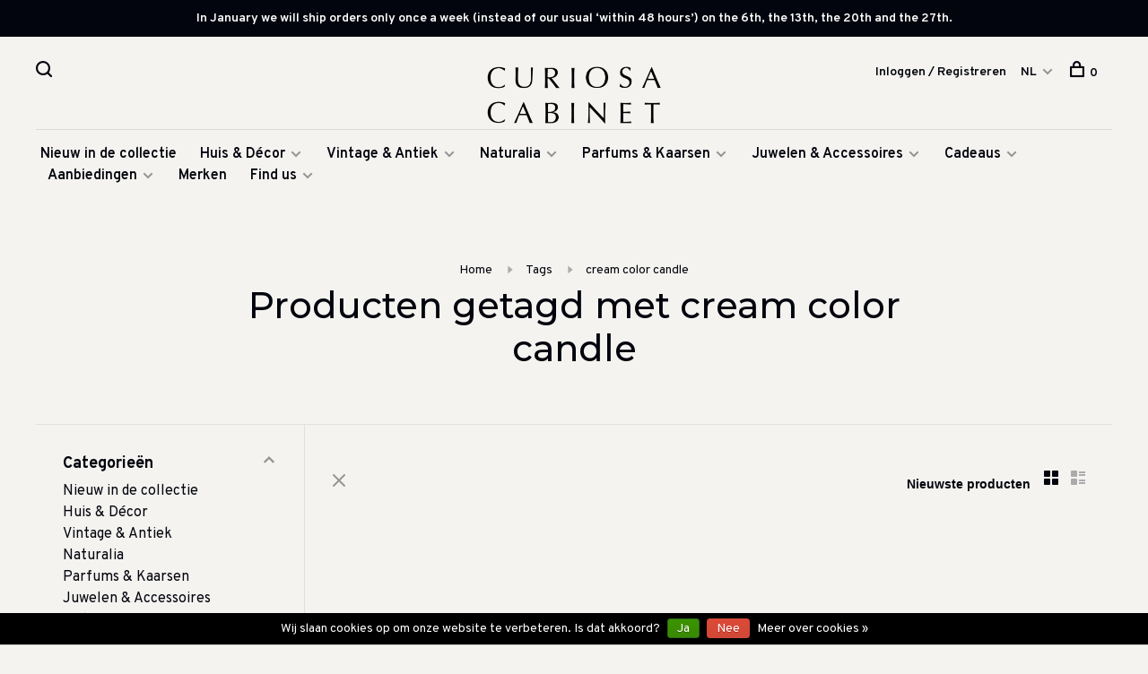

--- FILE ---
content_type: text/html;charset=utf-8
request_url: https://www.curiosacabinet.com/nl/tags/cream-color-candle/
body_size: 11514
content:
<!DOCTYPE html>
<html lang="nl">
  <head>
    
        
    <meta charset="utf-8"/>
<!-- [START] 'blocks/head.rain' -->
<!--

  (c) 2008-2026 Lightspeed Netherlands B.V.
  http://www.lightspeedhq.com
  Generated: 02-02-2026 @ 20:46:24

-->
<link rel="canonical" href="https://www.curiosacabinet.com/nl/tags/cream-color-candle/"/>
<link rel="alternate" href="https://www.curiosacabinet.com/nl/index.rss" type="application/rss+xml" title="Nieuwe producten"/>
<link href="https://cdn.webshopapp.com/assets/cookielaw.css?2025-02-20" rel="stylesheet" type="text/css"/>
<meta name="robots" content="noodp,noydir"/>
<meta name="google-site-verification" content="6qzMR3-n5NPYcqRt2MrVCMrqNeOSoJin0qrTAfEuDwo"/>
<meta name="google-site-verification" content="3a94f710e524bcec8688e8084a7c0483"/>
<meta name="google-site-verification" content="&lt;meta name=&quot;facebook-domain-verification&quot; content=&quot;2xksty7ibqpc83em4lyra960bfuqxi&quot; /&gt;"/>
<meta name="google-site-verification" content="&lt;meta name=&quot;p:domain_verify&quot; content=&quot;9b14402f4bb713603fc0ffb393ef5654&quot;/&gt;"/>
<meta property="og:url" content="https://www.curiosacabinet.com/nl/tags/cream-color-candle/?source=facebook"/>
<meta property="og:site_name" content="Curiosa Cabinet"/>
<meta property="og:title" content="cream color candle"/>
<meta property="og:description" content="Een eclectische collectie vintage, antiek, kunst, geuren en handgemaakte items die de persoonlijkheid van elk interieur bepalen en dat extra vleugje originalite"/>
<script>
<!-- Facebook Pixel Code -->
<script>
!function(f,b,e,v,n,t,s)
{if(f.fbq)return;n=f.fbq=function(){n.callMethod?
n.callMethod.apply(n,arguments):n.queue.push(arguments)};
if(!f._fbq)f._fbq=n;n.push=n;n.loaded=!0;n.version='2.0';
n.queue=[];t=b.createElement(e);t.async=!0;
t.src=v;s=b.getElementsByTagName(e)[0];
s.parentNode.insertBefore(t,s)}(window,document,'script',
'https://connect.facebook.net/en_US/fbevents.js');
fbq('init', '167377018944874');
fbq('track', 'PageView');
</script>
<noscript>
<img height="1" width="1"
src="https://www.facebook.com/tr?id=167377018944874&ev=PageView
&noscript=1"/>
</noscript>
<!-- End Facebook Pixel Code -->
</script>
<script>
<meta name="p:domain_verify" content="9b14402f4bb713603fc0ffb393ef5654"/>
</script>
<script>
<meta name="facebook-domain-verification" content="2xksty7ibqpc83em4lyra960bfuqxi" />
</script>
<script>
dkim.t5w2mq.fj56.fdske.com
</script>
<script>
spf.t5w2mq.fj56.fdske.com
</script>
<script>
v=DMARC1; p=none
</script>
<!--[if lt IE 9]>
<script src="https://cdn.webshopapp.com/assets/html5shiv.js?2025-02-20"></script>
<![endif]-->
<!-- [END] 'blocks/head.rain' -->
        	<meta property="og:image" content="https://cdn.webshopapp.com/shops/280320/themes/136988/v/492197/assets/social-media-image.jpg?20210128172828">
        
        
        
        <title>cream color candle - Curiosa Cabinet</title>
    <meta name="description" content="Een eclectische collectie vintage, antiek, kunst, geuren en handgemaakte items die de persoonlijkheid van elk interieur bepalen en dat extra vleugje originalite" />
    <meta name="keywords" content="cream, color, candle, Curiosa Cabinet, vintage Amsterdam, home, Kunst, Schrijfwaren, Curiosa, Vintage, Antiek, Amsterdam, vintage designer sieraden" />
    <meta http-equiv="X-UA-Compatible" content="ie=edge">
    <meta name="viewport" content="width=device-width, initial-scale=1.0">
    <meta name="apple-mobile-web-app-capable" content="yes">
    <meta name="apple-mobile-web-app-status-bar-style" content="black">
    <meta name="viewport" content="width=device-width, initial-scale=1, maximum-scale=1, user-scalable=0"/>

    <link rel="shortcut icon" href="https://cdn.webshopapp.com/shops/280320/themes/136988/v/497065/assets/favicon.ico?20210130103813" type="image/x-icon" />
    
      	<link rel="preconnect" href="https://fonts.googleapis.com">
		<link rel="preconnect" href="https://fonts.gstatic.com" crossorigin>
  	    <link href='//fonts.googleapis.com/css?family=Overpass:400,400i,300,500,600,700,700i,800,900|Montserrat:400,400i,300,500,600,700,700i,800,900' rel='stylesheet' type='text/css'>
    
    <link rel="stylesheet" href="https://cdn.webshopapp.com/assets/gui-2-0.css?2025-02-20" />
    <link rel="stylesheet" href="https://cdn.webshopapp.com/assets/gui-responsive-2-0.css?2025-02-20" /> 
    <link rel="stylesheet" href="https://cdn.webshopapp.com/shops/280320/themes/136988/assets/style.css?2026011208301820201219182952">
    <link rel="stylesheet" href="https://cdn.webshopapp.com/shops/280320/themes/136988/assets/settings.css?2026011208301820201219182952" />
    
    <script src="//ajax.googleapis.com/ajax/libs/jquery/3.0.0/jquery.min.js"></script>
    <script>
      	if( !window.jQuery ) document.write('<script src="https://cdn.webshopapp.com/shops/280320/themes/136988/assets/jquery-3.0.0.min.js?2026011208301820201219182952"><\/script>');
    </script>
    <script src="//cdn.jsdelivr.net/npm/js-cookie@2/src/js.cookie.min.js"></script>
    
    <script src="https://cdn.webshopapp.com/assets/gui.js?2025-02-20"></script>
    <script src="https://cdn.webshopapp.com/assets/gui-responsive-2-0.js?2025-02-20"></script>
    <script src="https://cdn.webshopapp.com/shops/280320/themes/136988/assets/scripts-min.js?2026011208301820201219182952"></script>
    
        
        
        
  </head>
  <body class="page-cream-color-candle">
    
        
    <div class="page-content">
      
                                      	      	              	      	      	            
      <script>
      var product_image_size = '660x880x1',
          product_image_thumb = '132x176x1',
          product_in_stock_label = 'Op voorraad',
          product_backorder_label = 'In backorder',
      		product_out_of_stock_label = 'Niet op voorraad',
          product_multiple_variant_label = 'View all product options',
          show_variant_picker = 1,
          display_variants_on_product_card = 1,
          display_variant_picker_on = 'all',
          show_newsletter_promo_popup = 0,
          newsletter_promo_delay = '10000',
          newsletter_promo_hide_until = '7',
      		currency_format = '€',
          number_format = '0,0.00',
      		shop_url = 'https://www.curiosacabinet.com/nl/',
          shop_id = '280320',
        	readmore = 'Lees meer',
          search_url = "https://www.curiosacabinet.com/nl/search/",
          search_empty = 'Geen producten gevonden',
          custom_label = 'New, Restocked, OnlineExclusive',          view_all_results = 'Bekijk alle resultaten';
    	</script>
			
      
	<div class="top-bar">In January we will ship orders only once a week (instead of our usual ‘within 48 hours’) on the 6th, the 13th, the 20th and the 27th.</div>

<div class="mobile-nav-overlay"></div>

<header class="site-header site-header-lg mega-menu-header menu-bottom-layout menu-bottom-layout-center">
  
    <nav class="secondary-nav nav-style secondary-nav-left">
    

    <div class="search-header secondary-style">
      <form action="https://www.curiosacabinet.com/nl/search/" method="get" id="searchForm" class="ajax-enabled">
        <input type="text" name="q" autocomplete="off" value="" placeholder="Zoek naar artikel">
        <a href="#" class="search-close">Sluiten</a>
        <div class="search-results"></div>
      </form>
    </div>
    
    <ul>
      <li class="search-trigger-item">
        <a href="#" title="Zoeken" class="search-trigger"><span class="nc-icon-mini ui-1_zoom"></span></a>
      </li>
    </ul>
    
  </nav>
    
  <a href="https://www.curiosacabinet.com/nl/" class="logo logo-lg logo-center">
          <img src="https://cdn.webshopapp.com/shops/280320/themes/136988/v/492181/assets/logo.png?20210128032720" alt="Curiosa Cabinet" class="logo-image">
    	      	<img src="https://cdn.webshopapp.com/shops/280320/themes/136988/v/492181/assets/logo-white.png?20210128032720" alt="Curiosa Cabinet" class="logo-image logo-image-white">
    	          </a>

  <nav class="main-nav nav-style">
    <ul>
      
                  	
      	                <li class="menu-item-category-9143061">
          <a href="https://www.curiosacabinet.com/nl/nieuw-in-de-collectie/">Nieuw in de collectie</a>
                            </li>
                <li class="menu-item-category-8807899 has-child">
          <a href="https://www.curiosacabinet.com/nl/huis-decor/">Huis &amp; Décor</a>
          <button class="mobile-menu-subopen"><span class="nc-icon-mini arrows-3_small-down"></span></button>                    <ul class="">
                          <li class="subsubitem has-child">
                <a class="underline-hover" href="https://www.curiosacabinet.com/nl/huis-decor/decor-accessoires/" title="Décor &amp; Accessoires">Décor &amp; Accessoires</a>
                <button class="mobile-menu-subopen"><span class="nc-icon-mini arrows-3_small-down"></span></button>                                <ul class="">
                                      <li class="subsubitem">
                      <a class="underline-hover" href="https://www.curiosacabinet.com/nl/huis-decor/decor-accessoires/display/" title="Display">Display</a>
                    </li>
                                      <li class="subsubitem">
                      <a class="underline-hover" href="https://www.curiosacabinet.com/nl/huis-decor/decor-accessoires/dozen/" title="Dozen">Dozen</a>
                    </li>
                                      <li class="subsubitem">
                      <a class="underline-hover" href="https://www.curiosacabinet.com/nl/huis-decor/decor-accessoires/spiegels/" title="Spiegels">Spiegels</a>
                    </li>
                                      <li class="subsubitem">
                      <a class="underline-hover" href="https://www.curiosacabinet.com/nl/huis-decor/decor-accessoires/potten-vazen/" title="Potten &amp; Vazen">Potten &amp; Vazen</a>
                    </li>
                                      <li class="subsubitem">
                      <a class="underline-hover" href="https://www.curiosacabinet.com/nl/huis-decor/decor-accessoires/verlichting/" title="Verlichting">Verlichting</a>
                    </li>
                                      <li class="subsubitem">
                      <a class="underline-hover" href="https://www.curiosacabinet.com/nl/huis-decor/decor-accessoires/foto-lijsten/" title="(Foto) Lijsten">(Foto) Lijsten</a>
                    </li>
                                      <li class="subsubitem">
                      <a class="underline-hover" href="https://www.curiosacabinet.com/nl/huis-decor/decor-accessoires/klein-meubulair/" title="Klein  meubulair ">Klein  meubulair </a>
                    </li>
                                      <li class="subsubitem">
                      <a class="underline-hover" href="https://www.curiosacabinet.com/nl/huis-decor/decor-accessoires/kaarsenhouders/" title="Kaarsenhouders">Kaarsenhouders</a>
                    </li>
                                  </ul>
                              </li>
                          <li class="subsubitem has-child">
                <a class="underline-hover" href="https://www.curiosacabinet.com/nl/huis-decor/kunst-objecten/" title="Kunst &amp; Objecten">Kunst &amp; Objecten</a>
                <button class="mobile-menu-subopen"><span class="nc-icon-mini arrows-3_small-down"></span></button>                                <ul class="">
                                      <li class="subsubitem">
                      <a class="underline-hover" href="https://www.curiosacabinet.com/nl/huis-decor/kunst-objecten/de-atelier-collectie/" title="De Atelier collectie">De Atelier collectie</a>
                    </li>
                                      <li class="subsubitem">
                      <a class="underline-hover" href="https://www.curiosacabinet.com/nl/huis-decor/kunst-objecten/cloisonnes/" title="Cloisonnés ">Cloisonnés </a>
                    </li>
                                      <li class="subsubitem">
                      <a class="underline-hover" href="https://www.curiosacabinet.com/nl/huis-decor/kunst-objecten/objecten/" title="Objecten">Objecten</a>
                    </li>
                                      <li class="subsubitem">
                      <a class="underline-hover" href="https://www.curiosacabinet.com/nl/huis-decor/kunst-objecten/muur-decor/" title="Muur décor ">Muur décor </a>
                    </li>
                                  </ul>
                              </li>
                          <li class="subsubitem has-child">
                <a class="underline-hover" href="https://www.curiosacabinet.com/nl/huis-decor/dineren-entertainen/" title="Dineren &amp; Entertainen">Dineren &amp; Entertainen</a>
                <button class="mobile-menu-subopen"><span class="nc-icon-mini arrows-3_small-down"></span></button>                                <ul class="">
                                      <li class="subsubitem">
                      <a class="underline-hover" href="https://www.curiosacabinet.com/nl/huis-decor/dineren-entertainen/glaswerk/" title="Glaswerk">Glaswerk</a>
                    </li>
                                      <li class="subsubitem">
                      <a class="underline-hover" href="https://www.curiosacabinet.com/nl/huis-decor/dineren-entertainen/tafelaankleding/" title="Tafelaankleding">Tafelaankleding</a>
                    </li>
                                      <li class="subsubitem">
                      <a class="underline-hover" href="https://www.curiosacabinet.com/nl/huis-decor/dineren-entertainen/tafelkleden-servetten/" title="Tafelkleden &amp; servetten">Tafelkleden &amp; servetten</a>
                    </li>
                                      <li class="subsubitem">
                      <a class="underline-hover" href="https://www.curiosacabinet.com/nl/huis-decor/dineren-entertainen/kaarsenhouders/" title="Kaarsenhouders">Kaarsenhouders</a>
                    </li>
                                      <li class="subsubitem">
                      <a class="underline-hover" href="https://www.curiosacabinet.com/nl/huis-decor/dineren-entertainen/dienbladen/" title="Dienbladen">Dienbladen</a>
                    </li>
                                      <li class="subsubitem">
                      <a class="underline-hover" href="https://www.curiosacabinet.com/nl/huis-decor/dineren-entertainen/onderzetters/" title="Onderzetters">Onderzetters</a>
                    </li>
                                  </ul>
                              </li>
                          <li class="subsubitem has-child">
                <a class="underline-hover" href="https://www.curiosacabinet.com/nl/huis-decor/badkamer/" title="Badkamer">Badkamer</a>
                <button class="mobile-menu-subopen"><span class="nc-icon-mini arrows-3_small-down"></span></button>                                <ul class="">
                                      <li class="subsubitem">
                      <a class="underline-hover" href="https://www.curiosacabinet.com/nl/huis-decor/badkamer/zeep/" title="Zeep">Zeep</a>
                    </li>
                                      <li class="subsubitem">
                      <a class="underline-hover" href="https://www.curiosacabinet.com/nl/huis-decor/badkamer/parfums/" title="Parfums">Parfums</a>
                    </li>
                                      <li class="subsubitem">
                      <a class="underline-hover" href="https://www.curiosacabinet.com/nl/huis-decor/badkamer/schaaltjes-doosjes/" title="Schaaltjes &amp;  Doosjes">Schaaltjes &amp;  Doosjes</a>
                    </li>
                                  </ul>
                              </li>
                          <li class="subsubitem has-child">
                <a class="underline-hover" href="https://www.curiosacabinet.com/nl/huis-decor/thuis-kantoor/" title="Thuis kantoor">Thuis kantoor</a>
                <button class="mobile-menu-subopen"><span class="nc-icon-mini arrows-3_small-down"></span></button>                                <ul class="">
                                      <li class="subsubitem">
                      <a class="underline-hover" href="https://www.curiosacabinet.com/nl/huis-decor/thuis-kantoor/notitieboekjes/" title="Notitieboekjes">Notitieboekjes</a>
                    </li>
                                      <li class="subsubitem">
                      <a class="underline-hover" href="https://www.curiosacabinet.com/nl/huis-decor/thuis-kantoor/pennen-potloden/" title="Pennen &amp; Potloden">Pennen &amp; Potloden</a>
                    </li>
                                      <li class="subsubitem">
                      <a class="underline-hover" href="https://www.curiosacabinet.com/nl/huis-decor/thuis-kantoor/bureau-benodigdheden/" title="Bureau benodigdheden">Bureau benodigdheden</a>
                    </li>
                                      <li class="subsubitem">
                      <a class="underline-hover" href="https://www.curiosacabinet.com/nl/huis-decor/thuis-kantoor/boekensteunen/" title="Boekensteunen">Boekensteunen</a>
                    </li>
                                      <li class="subsubitem">
                      <a class="underline-hover" href="https://www.curiosacabinet.com/nl/huis-decor/thuis-kantoor/briefpapier/" title="Briefpapier">Briefpapier</a>
                    </li>
                                      <li class="subsubitem">
                      <a class="underline-hover" href="https://www.curiosacabinet.com/nl/huis-decor/thuis-kantoor/kaarten/" title="Kaarten">Kaarten</a>
                    </li>
                                  </ul>
                              </li>
                          <li class="subsubitem has-child">
                <a class="underline-hover" href="https://www.curiosacabinet.com/nl/huis-decor/style-guide-looks/" title="Style Guide looks">Style Guide looks</a>
                <button class="mobile-menu-subopen"><span class="nc-icon-mini arrows-3_small-down"></span></button>                                <ul class="">
                                      <li class="subsubitem">
                      <a class="underline-hover" href="https://www.curiosacabinet.com/nl/huis-decor/style-guide-looks/groen-goud-en-zwart-interieur-accessoires/" title="Groen, goud en zwart interieur accessoires">Groen, goud en zwart interieur accessoires</a>
                    </li>
                                      <li class="subsubitem">
                      <a class="underline-hover" href="https://www.curiosacabinet.com/nl/huis-decor/style-guide-looks/blauw-wit-en-goud/" title="Blauw, wit en goud">Blauw, wit en goud</a>
                    </li>
                                      <li class="subsubitem">
                      <a class="underline-hover" href="https://www.curiosacabinet.com/nl/huis-decor/style-guide-looks/decoratie-in-zee-thema/" title="Decoratie in  zee thema">Decoratie in  zee thema</a>
                    </li>
                                  </ul>
                              </li>
                      </ul>
                  </li>
                <li class="menu-item-category-8718232 has-child">
          <a href="https://www.curiosacabinet.com/nl/vintage-antiek/">Vintage &amp; Antiek</a>
          <button class="mobile-menu-subopen"><span class="nc-icon-mini arrows-3_small-down"></span></button>                    <ul class="">
                          <li class="subsubitem">
                <a class="underline-hover" href="https://www.curiosacabinet.com/nl/vintage-antiek/curiosa/" title="Curiosa ">Curiosa </a>
                                              </li>
                          <li class="subsubitem">
                <a class="underline-hover" href="https://www.curiosacabinet.com/nl/vintage-antiek/spiegels/" title="Spiegels">Spiegels</a>
                                              </li>
                          <li class="subsubitem">
                <a class="underline-hover" href="https://www.curiosacabinet.com/nl/vintage-antiek/glaswerk/" title="Glaswerk">Glaswerk</a>
                                              </li>
                          <li class="subsubitem">
                <a class="underline-hover" href="https://www.curiosacabinet.com/nl/vintage-antiek/tafelaankleding/" title="Tafelaankleding">Tafelaankleding</a>
                                              </li>
                          <li class="subsubitem">
                <a class="underline-hover" href="https://www.curiosacabinet.com/nl/vintage-antiek/potten-vazen/" title="Potten &amp; Vazen">Potten &amp; Vazen</a>
                                              </li>
                          <li class="subsubitem">
                <a class="underline-hover" href="https://www.curiosacabinet.com/nl/vintage-antiek/lampen/" title="Lampen">Lampen</a>
                                              </li>
                          <li class="subsubitem">
                <a class="underline-hover" href="https://www.curiosacabinet.com/nl/vintage-antiek/juwelen/" title="Juwelen">Juwelen</a>
                                              </li>
                          <li class="subsubitem">
                <a class="underline-hover" href="https://www.curiosacabinet.com/nl/vintage-antiek/decor/" title="Décor">Décor</a>
                                              </li>
                          <li class="subsubitem">
                <a class="underline-hover" href="https://www.curiosacabinet.com/nl/vintage-antiek/klein-meubilair/" title="Klein meubilair">Klein meubilair</a>
                                              </li>
                      </ul>
                  </li>
                <li class="menu-item-category-9110079 has-child">
          <a href="https://www.curiosacabinet.com/nl/naturalia/">Naturalia </a>
          <button class="mobile-menu-subopen"><span class="nc-icon-mini arrows-3_small-down"></span></button>                    <ul class="">
                          <li class="subsubitem">
                <a class="underline-hover" href="https://www.curiosacabinet.com/nl/naturalia/uit-de-zee/" title="Uit de zee">Uit de zee</a>
                                              </li>
                          <li class="subsubitem">
                <a class="underline-hover" href="https://www.curiosacabinet.com/nl/naturalia/taxidermie/" title="Taxidermie">Taxidermie</a>
                                              </li>
                          <li class="subsubitem">
                <a class="underline-hover" href="https://www.curiosacabinet.com/nl/naturalia/edelstenen/" title="Edelstenen">Edelstenen</a>
                                              </li>
                      </ul>
                  </li>
                <li class="menu-item-category-8807884 has-child">
          <a href="https://www.curiosacabinet.com/nl/parfums-kaarsen/">Parfums &amp; Kaarsen</a>
          <button class="mobile-menu-subopen"><span class="nc-icon-mini arrows-3_small-down"></span></button>                    <ul class="">
                          <li class="subsubitem">
                <a class="underline-hover" href="https://www.curiosacabinet.com/nl/parfums-kaarsen/diffusers-sprays/" title="Diffusers &amp; Sprays">Diffusers &amp; Sprays</a>
                                              </li>
                          <li class="subsubitem">
                <a class="underline-hover" href="https://www.curiosacabinet.com/nl/parfums-kaarsen/kaarsen/" title="Kaarsen">Kaarsen</a>
                                              </li>
                          <li class="subsubitem">
                <a class="underline-hover" href="https://www.curiosacabinet.com/nl/parfums-kaarsen/kaarsen-decoraties/" title="Kaarsen decoraties">Kaarsen decoraties</a>
                                              </li>
                          <li class="subsubitem">
                <a class="underline-hover" href="https://www.curiosacabinet.com/nl/parfums-kaarsen/geurkaarsen/" title="Geurkaarsen">Geurkaarsen</a>
                                              </li>
                          <li class="subsubitem">
                <a class="underline-hover" href="https://www.curiosacabinet.com/nl/parfums-kaarsen/wierook/" title="Wierook">Wierook</a>
                                              </li>
                          <li class="subsubitem">
                <a class="underline-hover" href="https://www.curiosacabinet.com/nl/parfums-kaarsen/zeep/" title="Zeep">Zeep</a>
                                              </li>
                          <li class="subsubitem">
                <a class="underline-hover" href="https://www.curiosacabinet.com/nl/parfums-kaarsen/cremes-lotions/" title="Crémes &amp; Lotions">Crémes &amp; Lotions</a>
                                              </li>
                      </ul>
                  </li>
                <li class="menu-item-category-9110340 has-child">
          <a href="https://www.curiosacabinet.com/nl/juwelen-accessoires/">Juwelen &amp; Accessoires</a>
          <button class="mobile-menu-subopen"><span class="nc-icon-mini arrows-3_small-down"></span></button>                    <ul class="">
                          <li class="subsubitem has-child">
                <a class="underline-hover" href="https://www.curiosacabinet.com/nl/juwelen-accessoires/juwelen/" title="Juwelen">Juwelen</a>
                <button class="mobile-menu-subopen"><span class="nc-icon-mini arrows-3_small-down"></span></button>                                <ul class="">
                                      <li class="subsubitem">
                      <a class="underline-hover" href="https://www.curiosacabinet.com/nl/juwelen-accessoires/juwelen/oorbellen/" title="Oorbellen">Oorbellen</a>
                    </li>
                                      <li class="subsubitem">
                      <a class="underline-hover" href="https://www.curiosacabinet.com/nl/juwelen-accessoires/juwelen/kettingen/" title="Kettingen">Kettingen</a>
                    </li>
                                      <li class="subsubitem">
                      <a class="underline-hover" href="https://www.curiosacabinet.com/nl/juwelen-accessoires/juwelen/ringen/" title="Ringen">Ringen</a>
                    </li>
                                      <li class="subsubitem">
                      <a class="underline-hover" href="https://www.curiosacabinet.com/nl/juwelen-accessoires/juwelen/armbanden/" title="Armbanden">Armbanden</a>
                    </li>
                                      <li class="subsubitem">
                      <a class="underline-hover" href="https://www.curiosacabinet.com/nl/juwelen-accessoires/juwelen/strijkapplicaties/" title="Strijkapplicaties">Strijkapplicaties</a>
                    </li>
                                      <li class="subsubitem">
                      <a class="underline-hover" href="https://www.curiosacabinet.com/nl/juwelen-accessoires/juwelen/broches/" title="Broches">Broches</a>
                    </li>
                                  </ul>
                              </li>
                          <li class="subsubitem">
                <a class="underline-hover" href="https://www.curiosacabinet.com/nl/juwelen-accessoires/zonnebrillen/" title="Zonnebrillen">Zonnebrillen</a>
                                              </li>
                          <li class="subsubitem has-child">
                <a class="underline-hover" href="https://www.curiosacabinet.com/nl/juwelen-accessoires/opbergen-tassen/" title="Opbergen &amp; Tassen">Opbergen &amp; Tassen</a>
                <button class="mobile-menu-subopen"><span class="nc-icon-mini arrows-3_small-down"></span></button>                                <ul class="">
                                      <li class="subsubitem">
                      <a class="underline-hover" href="https://www.curiosacabinet.com/nl/juwelen-accessoires/opbergen-tassen/juwelendozen/" title="Juwelendozen">Juwelendozen</a>
                    </li>
                                      <li class="subsubitem">
                      <a class="underline-hover" href="https://www.curiosacabinet.com/nl/juwelen-accessoires/opbergen-tassen/tassen-clutches/" title="Tassen &amp; Clutches">Tassen &amp; Clutches</a>
                    </li>
                                  </ul>
                              </li>
                      </ul>
                  </li>
                <li class="menu-item-category-8807905 has-child">
          <a href="https://www.curiosacabinet.com/nl/cadeaus/">Cadeaus</a>
          <button class="mobile-menu-subopen"><span class="nc-icon-mini arrows-3_small-down"></span></button>                    <ul class="">
                          <li class="subsubitem">
                <a class="underline-hover" href="https://www.curiosacabinet.com/nl/cadeaus/cadeaus-voor-haar/" title="Cadeaus voor haar">Cadeaus voor haar</a>
                                              </li>
                          <li class="subsubitem">
                <a class="underline-hover" href="https://www.curiosacabinet.com/nl/cadeaus/cadeaus-voor-hem/" title="Cadeaus voor hem">Cadeaus voor hem</a>
                                              </li>
                          <li class="subsubitem">
                <a class="underline-hover" href="https://www.curiosacabinet.com/nl/cadeaus/huwelijks-cadeaus/" title="Huwelijks cadeaus">Huwelijks cadeaus</a>
                                              </li>
                          <li class="subsubitem">
                <a class="underline-hover" href="https://www.curiosacabinet.com/nl/cadeaus/cadeau-lijst-huwelijk-jubileum-afscheid/" title="Cadeau lijst ( huwelijk, jubileum, afscheid )">Cadeau lijst ( huwelijk, jubileum, afscheid )</a>
                                              </li>
                          <li class="subsubitem">
                <a class="underline-hover" href="https://www.curiosacabinet.com/nl/cadeaus/geschenken-voor-de-gastvrouw-heer/" title="Geschenken voor de gastvrouw/heer">Geschenken voor de gastvrouw/heer</a>
                                              </li>
                          <li class="subsubitem">
                <a class="underline-hover" href="https://www.curiosacabinet.com/nl/cadeaus/kindercadeaus/" title="Kindercadeaus">Kindercadeaus</a>
                                              </li>
                          <li class="subsubitem">
                <a class="underline-hover" href="https://www.curiosacabinet.com/nl/cadeaus/cadeaus-25-euro/" title="Cadeaus &lt; 25 Euro">Cadeaus &lt; 25 Euro</a>
                                              </li>
                          <li class="subsubitem">
                <a class="underline-hover" href="https://www.curiosacabinet.com/nl/cadeaus/cadeaus-25-100/" title="Cadeaus €25 - €100">Cadeaus €25 - €100</a>
                                              </li>
                          <li class="subsubitem">
                <a class="underline-hover" href="https://www.curiosacabinet.com/nl/cadeaus/spelletjes/" title="Spelletjes">Spelletjes</a>
                                              </li>
                          <li class="subsubitem">
                <a class="underline-hover" href="https://www.curiosacabinet.com/nl/cadeaus/kaarten/" title="Kaarten">Kaarten</a>
                                              </li>
                          <li class="subsubitem">
                <a class="underline-hover" href="https://www.curiosacabinet.com/nl/cadeaus/cadeaubonnen/" title="Cadeaubonnen">Cadeaubonnen</a>
                                              </li>
                          <li class="subsubitem">
                <a class="underline-hover" href="https://www.curiosacabinet.com/nl/cadeaus/interieur-inspiratie-lectuur/" title="Interieur &amp; Inspiratie lectuur">Interieur &amp; Inspiratie lectuur</a>
                                              </li>
                      </ul>
                  </li>
                <li class="menu-item-category-10532697 has-child">
          <a href="https://www.curiosacabinet.com/nl/aanbiedingen/">Aanbiedingen</a>
          <button class="mobile-menu-subopen"><span class="nc-icon-mini arrows-3_small-down"></span></button>                    <ul class="">
                          <li class="subsubitem">
                <a class="underline-hover" href="https://www.curiosacabinet.com/nl/aanbiedingen/vintage-aanbiedingen/" title="Vintage aanbiedingen">Vintage aanbiedingen</a>
                                              </li>
                          <li class="subsubitem">
                <a class="underline-hover" href="https://www.curiosacabinet.com/nl/aanbiedingen/laatste-items-sale/" title="Laatste items sale">Laatste items sale</a>
                                              </li>
                          <li class="subsubitem">
                <a class="underline-hover" href="https://www.curiosacabinet.com/nl/aanbiedingen/siciliaanse-oorbellen/" title="Siciliaanse oorbellen ">Siciliaanse oorbellen </a>
                                              </li>
                      </ul>
                  </li>
                      
                        
      	        <li class="brand-menu-item "><a href="https://www.curiosacabinet.com/nl/brands/">Merken</a></li>
              
                        	
      	      	        <li class="has-child locations-menu-item ">
          <a href="#">Find us</a>
          <button class="mobile-menu-subopen"><span class="nc-icon-mini arrows-3_small-down"></span></button>
          <ul class="">
            <li>
              <div class="row">
                                	                		                		<div class="col-md-3">
                                            	<a href="https://g.page/curiosa-cabinet?share" title="CURIOSA CABINET" class="header-cta-block">
                                            <img data-src="https://cdn.webshopapp.com/shops/280320/themes/136988/v/1090884/assets/header-cta-1.png?20220211174839" alt="CURIOSA CABINET" class="lazy">
                      <div>
                        <div class="location-title">CURIOSA CABINET</div>
                        <div class="location-subtitle">Lange Leidsedwarsstraat 147 Amsterdam — A three minute walk from The Rijksmuseum!</div>
                      </div>
											                      	</a>
                                                
                    </div>
                	                                	                                	                                	                                
              </div>
            </li>
          </ul>
        </li>
      	              
                                          
      
      <li class="menu-item-mobile-only m-t-30">
                <a href="#" title="Account" data-featherlight="#loginModal">Login / Register</a>
              </li>
      
            
                                                
<li class="menu-item-mobile-only menu-item-mobile-inline has-child all-caps">
  <a href="#">NL</a>
  <ul>
        <li><a href="https://www.curiosacabinet.com/nl/go/category/">NL</a></li>
        <li><a href="https://www.curiosacabinet.com/us/go/category/">EN</a></li>
      </ul>
</li>
      
    </ul>
  </nav>

  <nav class="secondary-nav nav-style">
     <div class="search-header secondary-style search-trigger-center-fix">
      <form action="https://www.curiosacabinet.com/nl/search/" method="get" id="searchForm" class="ajax-enabled">
        <input type="text" name="q" autocomplete="off" value="" placeholder="Zoek naar artikel">
        <a href="#" class="search-close">Sluiten</a>
        <div class="search-results"></div>
      </form>
    </div>
    
    <ul>
      <li class="menu-item-desktop-only menu-item-account">
                <a href="#" title="Account" data-featherlight="#loginModal">Inloggen / Registreren</a>
              </li>
      
            
                                                
<li class="menu-item-desktop-only has-child all-caps">
  <a href="#">NL</a>
  <ul>
        <li><a href="https://www.curiosacabinet.com/nl/go/category/">NL</a></li>
        <li><a href="https://www.curiosacabinet.com/us/go/category/">EN</a></li>
      </ul>
</li>
      
            
            
      <li>
        <a href="#" title="Winkelwagen" class="cart-trigger"><span class="nc-icon-mini shopping_bag-20"></span>0</a>
      </li>

      <li class="search-trigger-item search-trigger-center-fix">
        <a href="#" title="Zoeken" class="search-trigger"><span class="nc-icon-mini ui-1_zoom"></span></a>
      </li>
    </ul>
    
    <a class="burger">
      <span></span>
    </a>    
  </nav>
</header>      <div itemscope itemtype="http://schema.org/BreadcrumbList">
	<div itemprop="itemListElement" itemscope itemtype="http://schema.org/ListItem">
    <a itemprop="item" href="https://www.curiosacabinet.com/nl/"><span itemprop="name" content="Home"></span></a>
    <meta itemprop="position" content="1" />
  </div>
    	<div itemprop="itemListElement" itemscope itemtype="http://schema.org/ListItem">
      <a itemprop="item" href="https://www.curiosacabinet.com/nl/tags/"><span itemprop="name" content="Tags"></span></a>
      <meta itemprop="position" content="2" />
    </div>
    	<div itemprop="itemListElement" itemscope itemtype="http://schema.org/ListItem">
      <a itemprop="item" href="https://www.curiosacabinet.com/nl/tags/cream-color-candle/"><span itemprop="name" content="cream color candle"></span></a>
      <meta itemprop="position" content="3" />
    </div>
  </div>

      <div class="cart-sidebar-container">
  <div class="cart-sidebar">
    <button class="cart-sidebar-close" aria-label="Close">✕</button>
    <div class="cart-sidebar-title">
      <h5>Winkelwagen</h5>
      <p><span class="item-qty"></span> artikelen</p>
    </div>
    
    <div class="cart-sidebar-body">
        
      <div class="no-cart-products">Geen producten gevonden...</div>
      
    </div>
    
      </div>
</div>      <!-- Login Modal -->
<div class="modal-lighbox login-modal" id="loginModal">
  <div class="row">
    <div class="col-sm-6 m-b-30 login-row p-r-30 sm-p-r-15">
      <h4>Inloggen</h4>
      <p>Als u een account bij ons heeft, meld u dan aan.</p>
      <form action="https://www.curiosacabinet.com/nl/account/loginPost/?return=https%3A%2F%2Fwww.curiosacabinet.com%2Fnl%2Ftags%2Fcream-color-candle%2F" method="post" class="secondary-style">
        <input type="hidden" name="key" value="268fd815144faf897be60adcc97aa1dd" />
        <div class="form-row">
          <input type="text" name="email" autocomplete="on" placeholder="E-mailadres" class="required" />
        </div>
        <div class="form-row">
          <input type="password" name="password" autocomplete="on" placeholder="Wachtwoord" class="required" />
        </div>
        <div class="">
          <a class="button button-arrow button-solid button-block popup-validation m-b-15" href="javascript:;" title="Inloggen">Inloggen</a>
                  </div>
      </form>
    </div>
    <div class="col-sm-6 m-b-30 p-l-30 sm-p-l-15">
      <h4>Registreren</h4>
      <p class="register-subtitle">Door een account aan te maken in deze winkel kunt u het betalingsproces sneller doorlopen, meerdere adressen opslaan, bestellingen bekijken en volgen en meer.</p>
      <a class="button button-arrow" href="https://www.curiosacabinet.com/nl/account/register/" title="Account aanmaken">Account aanmaken</a>
    </div>
  </div>
  <div class="text-center forgot-password">
    <a class="forgot-pw" href="https://www.curiosacabinet.com/nl/account/password/">Wachtwoord vergeten?</a>
  </div>
</div>      
      <main class="main-content">
                  		

<div class="container container-sm">
  <!-- Collection Intro -->
    	<div class="text-center m-t-80 sm-m-t-50">
      
            
            <!-- Breadcrumbs -->
      <div class="breadcrumbs">
        <a href="https://www.curiosacabinet.com/nl/" title="Home">Home</a>
                <i class="nc-icon-mini arrows-1_small-triangle-right"></i><a href="https://www.curiosacabinet.com/nl/tags/">Tags</a>
                <i class="nc-icon-mini arrows-1_small-triangle-right"></i><a class="last" href="https://www.curiosacabinet.com/nl/tags/cream-color-candle/">cream color candle</a>
              </div>
            <h1 class="page-title">Producten getagd met cream color candle</h1>
          </div>
  </div>
  
<div class="collection-products" id="collection-page">
    <div class="collection-sidebar">
    
    <div class="collection-sidebar-wrapper">
      <button class="filter-close-mobile" aria-label="Close">✕</button>
      <form action="https://www.curiosacabinet.com/nl/tags/cream-color-candle/" method="get" id="sidebar_filters">
        <input type="hidden" name="mode" value="grid" id="filter_form_mode_side" />
        <input type="hidden" name="limit" value="24" id="filter_form_limit_side" />
        <input type="hidden" name="sort" value="newest" id="filter_form_sort_side" />
        <input type="hidden" name="max" value="5" id="filter_form_max_2_side" />
        <input type="hidden" name="min" value="0" id="filter_form_min_2_side" />

        <div class="sidebar-filters">

          <div class="filter-wrap active" id="categoriesFilters">
            <div class="filter-title">Categorieën</div>
            <div class="filter-item">
              <ul class="categories-list">
                                  <li class=""><a href="https://www.curiosacabinet.com/nl/nieuw-in-de-collectie/">Nieuw in de collectie</a>
                                                          </li>
                                  <li class=""><a href="https://www.curiosacabinet.com/nl/huis-decor/">Huis &amp; Décor</a>
                                        <span class="toggle-sub-cats">
                      <span class="nc-icon-mini arrows-3_small-down"></span>
                    </span>
                                                              <ul class="">
                                                  <li class="">
                            <a href="https://www.curiosacabinet.com/nl/huis-decor/decor-accessoires/">Décor &amp; Accessoires</a>
                                                        <span class="toggle-sub-cats">
                              <span class="nc-icon-mini arrows-3_small-down"></span>
                            </span>
                                                                                    <ul class="">
                                                            <li class=""><a href="https://www.curiosacabinet.com/nl/huis-decor/decor-accessoires/display/">Display</a></li>
                                                            <li class=""><a href="https://www.curiosacabinet.com/nl/huis-decor/decor-accessoires/dozen/">Dozen</a></li>
                                                            <li class=""><a href="https://www.curiosacabinet.com/nl/huis-decor/decor-accessoires/spiegels/">Spiegels</a></li>
                                                            <li class=""><a href="https://www.curiosacabinet.com/nl/huis-decor/decor-accessoires/potten-vazen/">Potten &amp; Vazen</a></li>
                                                            <li class=""><a href="https://www.curiosacabinet.com/nl/huis-decor/decor-accessoires/verlichting/">Verlichting</a></li>
                                                            <li class=""><a href="https://www.curiosacabinet.com/nl/huis-decor/decor-accessoires/foto-lijsten/">(Foto) Lijsten</a></li>
                                                            <li class=""><a href="https://www.curiosacabinet.com/nl/huis-decor/decor-accessoires/klein-meubulair/">Klein  meubulair </a></li>
                                                            <li class=""><a href="https://www.curiosacabinet.com/nl/huis-decor/decor-accessoires/kaarsenhouders/">Kaarsenhouders</a></li>
                                    
                            </ul>
                                                      </li>
                                                  <li class="">
                            <a href="https://www.curiosacabinet.com/nl/huis-decor/kunst-objecten/">Kunst &amp; Objecten</a>
                                                        <span class="toggle-sub-cats">
                              <span class="nc-icon-mini arrows-3_small-down"></span>
                            </span>
                                                                                    <ul class="">
                                                            <li class=""><a href="https://www.curiosacabinet.com/nl/huis-decor/kunst-objecten/de-atelier-collectie/">De Atelier collectie</a></li>
                                                            <li class=""><a href="https://www.curiosacabinet.com/nl/huis-decor/kunst-objecten/cloisonnes/">Cloisonnés </a></li>
                                                            <li class=""><a href="https://www.curiosacabinet.com/nl/huis-decor/kunst-objecten/objecten/">Objecten</a></li>
                                                            <li class=""><a href="https://www.curiosacabinet.com/nl/huis-decor/kunst-objecten/muur-decor/">Muur décor </a></li>
                                    
                            </ul>
                                                      </li>
                                                  <li class="">
                            <a href="https://www.curiosacabinet.com/nl/huis-decor/dineren-entertainen/">Dineren &amp; Entertainen</a>
                                                        <span class="toggle-sub-cats">
                              <span class="nc-icon-mini arrows-3_small-down"></span>
                            </span>
                                                                                    <ul class="">
                                                            <li class=""><a href="https://www.curiosacabinet.com/nl/huis-decor/dineren-entertainen/glaswerk/">Glaswerk</a></li>
                                                            <li class=""><a href="https://www.curiosacabinet.com/nl/huis-decor/dineren-entertainen/tafelaankleding/">Tafelaankleding</a></li>
                                                            <li class=""><a href="https://www.curiosacabinet.com/nl/huis-decor/dineren-entertainen/tafelkleden-servetten/">Tafelkleden &amp; servetten</a></li>
                                                            <li class=""><a href="https://www.curiosacabinet.com/nl/huis-decor/dineren-entertainen/kaarsenhouders/">Kaarsenhouders</a></li>
                                                            <li class=""><a href="https://www.curiosacabinet.com/nl/huis-decor/dineren-entertainen/dienbladen/">Dienbladen</a></li>
                                                            <li class=""><a href="https://www.curiosacabinet.com/nl/huis-decor/dineren-entertainen/onderzetters/">Onderzetters</a></li>
                                    
                            </ul>
                                                      </li>
                                                  <li class="">
                            <a href="https://www.curiosacabinet.com/nl/huis-decor/badkamer/">Badkamer</a>
                                                        <span class="toggle-sub-cats">
                              <span class="nc-icon-mini arrows-3_small-down"></span>
                            </span>
                                                                                    <ul class="">
                                                            <li class=""><a href="https://www.curiosacabinet.com/nl/huis-decor/badkamer/zeep/">Zeep</a></li>
                                                            <li class=""><a href="https://www.curiosacabinet.com/nl/huis-decor/badkamer/parfums/">Parfums</a></li>
                                                            <li class=""><a href="https://www.curiosacabinet.com/nl/huis-decor/badkamer/schaaltjes-doosjes/">Schaaltjes &amp;  Doosjes</a></li>
                                    
                            </ul>
                                                      </li>
                                                  <li class="">
                            <a href="https://www.curiosacabinet.com/nl/huis-decor/thuis-kantoor/">Thuis kantoor</a>
                                                        <span class="toggle-sub-cats">
                              <span class="nc-icon-mini arrows-3_small-down"></span>
                            </span>
                                                                                    <ul class="">
                                                            <li class=""><a href="https://www.curiosacabinet.com/nl/huis-decor/thuis-kantoor/notitieboekjes/">Notitieboekjes</a></li>
                                                            <li class=""><a href="https://www.curiosacabinet.com/nl/huis-decor/thuis-kantoor/pennen-potloden/">Pennen &amp; Potloden</a></li>
                                                            <li class=""><a href="https://www.curiosacabinet.com/nl/huis-decor/thuis-kantoor/bureau-benodigdheden/">Bureau benodigdheden</a></li>
                                                            <li class=""><a href="https://www.curiosacabinet.com/nl/huis-decor/thuis-kantoor/boekensteunen/">Boekensteunen</a></li>
                                                            <li class=""><a href="https://www.curiosacabinet.com/nl/huis-decor/thuis-kantoor/briefpapier/">Briefpapier</a></li>
                                                            <li class=""><a href="https://www.curiosacabinet.com/nl/huis-decor/thuis-kantoor/kaarten/">Kaarten</a></li>
                                    
                            </ul>
                                                      </li>
                                                  <li class="">
                            <a href="https://www.curiosacabinet.com/nl/huis-decor/style-guide-looks/">Style Guide looks</a>
                                                        <span class="toggle-sub-cats">
                              <span class="nc-icon-mini arrows-3_small-down"></span>
                            </span>
                                                                                    <ul class="">
                                                            <li class=""><a href="https://www.curiosacabinet.com/nl/huis-decor/style-guide-looks/groen-goud-en-zwart-interieur-accessoires/">Groen, goud en zwart interieur accessoires</a></li>
                                                            <li class=""><a href="https://www.curiosacabinet.com/nl/huis-decor/style-guide-looks/blauw-wit-en-goud/">Blauw, wit en goud</a></li>
                                                            <li class=""><a href="https://www.curiosacabinet.com/nl/huis-decor/style-guide-looks/decoratie-in-zee-thema/">Decoratie in  zee thema</a></li>
                                    
                            </ul>
                                                      </li>
                                              </ul>
                                      </li>
                                  <li class=""><a href="https://www.curiosacabinet.com/nl/vintage-antiek/">Vintage &amp; Antiek</a>
                                        <span class="toggle-sub-cats">
                      <span class="nc-icon-mini arrows-3_small-down"></span>
                    </span>
                                                              <ul class="">
                                                  <li class="">
                            <a href="https://www.curiosacabinet.com/nl/vintage-antiek/curiosa/">Curiosa </a>
                                                                                  </li>
                                                  <li class="">
                            <a href="https://www.curiosacabinet.com/nl/vintage-antiek/spiegels/">Spiegels</a>
                                                                                  </li>
                                                  <li class="">
                            <a href="https://www.curiosacabinet.com/nl/vintage-antiek/glaswerk/">Glaswerk</a>
                                                                                  </li>
                                                  <li class="">
                            <a href="https://www.curiosacabinet.com/nl/vintage-antiek/tafelaankleding/">Tafelaankleding</a>
                                                                                  </li>
                                                  <li class="">
                            <a href="https://www.curiosacabinet.com/nl/vintage-antiek/potten-vazen/">Potten &amp; Vazen</a>
                                                                                  </li>
                                                  <li class="">
                            <a href="https://www.curiosacabinet.com/nl/vintage-antiek/lampen/">Lampen</a>
                                                                                  </li>
                                                  <li class="">
                            <a href="https://www.curiosacabinet.com/nl/vintage-antiek/juwelen/">Juwelen</a>
                                                                                  </li>
                                                  <li class="">
                            <a href="https://www.curiosacabinet.com/nl/vintage-antiek/decor/">Décor</a>
                                                                                  </li>
                                                  <li class="">
                            <a href="https://www.curiosacabinet.com/nl/vintage-antiek/klein-meubilair/">Klein meubilair</a>
                                                                                  </li>
                                              </ul>
                                      </li>
                                  <li class=""><a href="https://www.curiosacabinet.com/nl/naturalia/">Naturalia </a>
                                        <span class="toggle-sub-cats">
                      <span class="nc-icon-mini arrows-3_small-down"></span>
                    </span>
                                                              <ul class="">
                                                  <li class="">
                            <a href="https://www.curiosacabinet.com/nl/naturalia/uit-de-zee/">Uit de zee</a>
                                                                                  </li>
                                                  <li class="">
                            <a href="https://www.curiosacabinet.com/nl/naturalia/taxidermie/">Taxidermie</a>
                                                                                  </li>
                                                  <li class="">
                            <a href="https://www.curiosacabinet.com/nl/naturalia/edelstenen/">Edelstenen</a>
                                                                                  </li>
                                              </ul>
                                      </li>
                                  <li class=""><a href="https://www.curiosacabinet.com/nl/parfums-kaarsen/">Parfums &amp; Kaarsen</a>
                                        <span class="toggle-sub-cats">
                      <span class="nc-icon-mini arrows-3_small-down"></span>
                    </span>
                                                              <ul class="">
                                                  <li class="">
                            <a href="https://www.curiosacabinet.com/nl/parfums-kaarsen/diffusers-sprays/">Diffusers &amp; Sprays</a>
                                                                                  </li>
                                                  <li class="">
                            <a href="https://www.curiosacabinet.com/nl/parfums-kaarsen/kaarsen/">Kaarsen</a>
                                                                                  </li>
                                                  <li class="">
                            <a href="https://www.curiosacabinet.com/nl/parfums-kaarsen/kaarsen-decoraties/">Kaarsen decoraties</a>
                                                                                  </li>
                                                  <li class="">
                            <a href="https://www.curiosacabinet.com/nl/parfums-kaarsen/geurkaarsen/">Geurkaarsen</a>
                                                                                  </li>
                                                  <li class="">
                            <a href="https://www.curiosacabinet.com/nl/parfums-kaarsen/wierook/">Wierook</a>
                                                                                  </li>
                                                  <li class="">
                            <a href="https://www.curiosacabinet.com/nl/parfums-kaarsen/zeep/">Zeep</a>
                                                                                  </li>
                                                  <li class="">
                            <a href="https://www.curiosacabinet.com/nl/parfums-kaarsen/cremes-lotions/">Crémes &amp; Lotions</a>
                                                                                  </li>
                                              </ul>
                                      </li>
                                  <li class=""><a href="https://www.curiosacabinet.com/nl/juwelen-accessoires/">Juwelen &amp; Accessoires</a>
                                        <span class="toggle-sub-cats">
                      <span class="nc-icon-mini arrows-3_small-down"></span>
                    </span>
                                                              <ul class="">
                                                  <li class="">
                            <a href="https://www.curiosacabinet.com/nl/juwelen-accessoires/juwelen/">Juwelen</a>
                                                        <span class="toggle-sub-cats">
                              <span class="nc-icon-mini arrows-3_small-down"></span>
                            </span>
                                                                                    <ul class="">
                                                            <li class=""><a href="https://www.curiosacabinet.com/nl/juwelen-accessoires/juwelen/oorbellen/">Oorbellen</a></li>
                                                            <li class=""><a href="https://www.curiosacabinet.com/nl/juwelen-accessoires/juwelen/kettingen/">Kettingen</a></li>
                                                            <li class=""><a href="https://www.curiosacabinet.com/nl/juwelen-accessoires/juwelen/ringen/">Ringen</a></li>
                                                            <li class=""><a href="https://www.curiosacabinet.com/nl/juwelen-accessoires/juwelen/armbanden/">Armbanden</a></li>
                                                            <li class=""><a href="https://www.curiosacabinet.com/nl/juwelen-accessoires/juwelen/strijkapplicaties/">Strijkapplicaties</a></li>
                                                            <li class=""><a href="https://www.curiosacabinet.com/nl/juwelen-accessoires/juwelen/broches/">Broches</a></li>
                                    
                            </ul>
                                                      </li>
                                                  <li class="">
                            <a href="https://www.curiosacabinet.com/nl/juwelen-accessoires/zonnebrillen/">Zonnebrillen</a>
                                                                                  </li>
                                                  <li class="">
                            <a href="https://www.curiosacabinet.com/nl/juwelen-accessoires/opbergen-tassen/">Opbergen &amp; Tassen</a>
                                                        <span class="toggle-sub-cats">
                              <span class="nc-icon-mini arrows-3_small-down"></span>
                            </span>
                                                                                    <ul class="">
                                                            <li class=""><a href="https://www.curiosacabinet.com/nl/juwelen-accessoires/opbergen-tassen/juwelendozen/">Juwelendozen</a></li>
                                                            <li class=""><a href="https://www.curiosacabinet.com/nl/juwelen-accessoires/opbergen-tassen/tassen-clutches/">Tassen &amp; Clutches</a></li>
                                    
                            </ul>
                                                      </li>
                                              </ul>
                                      </li>
                                  <li class=""><a href="https://www.curiosacabinet.com/nl/cadeaus/">Cadeaus</a>
                                        <span class="toggle-sub-cats">
                      <span class="nc-icon-mini arrows-3_small-down"></span>
                    </span>
                                                              <ul class="">
                                                  <li class="">
                            <a href="https://www.curiosacabinet.com/nl/cadeaus/cadeaus-voor-haar/">Cadeaus voor haar</a>
                                                                                  </li>
                                                  <li class="">
                            <a href="https://www.curiosacabinet.com/nl/cadeaus/cadeaus-voor-hem/">Cadeaus voor hem</a>
                                                                                  </li>
                                                  <li class="">
                            <a href="https://www.curiosacabinet.com/nl/cadeaus/huwelijks-cadeaus/">Huwelijks cadeaus</a>
                                                                                  </li>
                                                  <li class="">
                            <a href="https://www.curiosacabinet.com/nl/cadeaus/cadeau-lijst-huwelijk-jubileum-afscheid/">Cadeau lijst ( huwelijk, jubileum, afscheid )</a>
                                                                                  </li>
                                                  <li class="">
                            <a href="https://www.curiosacabinet.com/nl/cadeaus/geschenken-voor-de-gastvrouw-heer/">Geschenken voor de gastvrouw/heer</a>
                                                                                  </li>
                                                  <li class="">
                            <a href="https://www.curiosacabinet.com/nl/cadeaus/kindercadeaus/">Kindercadeaus</a>
                                                                                  </li>
                                                  <li class="">
                            <a href="https://www.curiosacabinet.com/nl/cadeaus/cadeaus-25-euro/">Cadeaus &lt; 25 Euro</a>
                                                                                  </li>
                                                  <li class="">
                            <a href="https://www.curiosacabinet.com/nl/cadeaus/cadeaus-25-100/">Cadeaus €25 - €100</a>
                                                                                  </li>
                                                  <li class="">
                            <a href="https://www.curiosacabinet.com/nl/cadeaus/spelletjes/">Spelletjes</a>
                                                                                  </li>
                                                  <li class="">
                            <a href="https://www.curiosacabinet.com/nl/cadeaus/kaarten/">Kaarten</a>
                                                                                  </li>
                                                  <li class="">
                            <a href="https://www.curiosacabinet.com/nl/cadeaus/cadeaubonnen/">Cadeaubonnen</a>
                                                                                  </li>
                                                  <li class="">
                            <a href="https://www.curiosacabinet.com/nl/cadeaus/interieur-inspiratie-lectuur/">Interieur &amp; Inspiratie lectuur</a>
                                                                                  </li>
                                              </ul>
                                      </li>
                                  <li class=""><a href="https://www.curiosacabinet.com/nl/aanbiedingen/">Aanbiedingen</a>
                                        <span class="toggle-sub-cats">
                      <span class="nc-icon-mini arrows-3_small-down"></span>
                    </span>
                                                              <ul class="">
                                                  <li class="">
                            <a href="https://www.curiosacabinet.com/nl/aanbiedingen/vintage-aanbiedingen/">Vintage aanbiedingen</a>
                                                                                  </li>
                                                  <li class="">
                            <a href="https://www.curiosacabinet.com/nl/aanbiedingen/laatste-items-sale/">Laatste items sale</a>
                                                                                  </li>
                                                  <li class="">
                            <a href="https://www.curiosacabinet.com/nl/aanbiedingen/siciliaanse-oorbellen/">Siciliaanse oorbellen </a>
                                                                                  </li>
                                              </ul>
                                      </li>
                              </ul>
            </div>
          </div>
          
                    <div class="filter-wrap" id="priceFilters">
            <div class="filter-title">Prijs</div>
            <div class="filter-item">
              <div class="price-filter">
                <div class="sidebar-filter-slider">
                  <div class="collection-filter-price price-filter-2"></div>
                </div>
                <div class="price-filter-range">
                  <div class="row">
                    <div class="col-xs-6">
                      <div class="min">Min: €<span>0</span></div>
                    </div>
                    <div class="col-xs-6 text-right">
                      <div class="max">Max: €<span>5</span></div>
                    </div>
                  </div>
                </div>
              </div>
            </div>
          </div>
          
          
                    
          
        </div>
      </form>
      
            
		</div>
  </div>
    <div class="collection-content">
    
    <div class="collection-top-wrapper">
    
            <div class="filter-open-wrapper">
        <a href="#" class="filter-open">
          <i class="nc-icon-mini ui-3_funnel-39 open-icon"></i>
          <i class="nc-icon-mini ui-1_simple-remove close-icon"></i>
        </a>
        <a href="#" class="filter-open-mobile">
          <i class="nc-icon-mini ui-3_funnel-39 open-icon"></i>
          <i class="nc-icon-mini ui-1_simple-remove close-icon"></i>
        </a>
      </div>
            
            
            <form action="https://www.curiosacabinet.com/nl/tags/cream-color-candle/" method="get" id="filter_form_top" class="inline">
        <input type="hidden" name="limit" value="24" id="filter_form_limit_top" />
        <input type="hidden" name="sort" value="newest" id="filter_form_sort_top" />
        <input type="hidden" name="max" value="5" id="filter_form_max_top" />
        <input type="hidden" name="min" value="0" id="filter_form_min_top" />
        
      	<div class="inline collection-actions m-r-15 m-l-15">
          <div class="inline hint-text">Sorteren op: </div>
          <select name="sort" onchange="$('#filter_form_top').submit();" class="hidden-xs hidden-sm">
                    <option value="popular">Meest bekeken</option>
                    <option value="newest" selected="selected">Nieuwste producten</option>
                    <option value="lowest">Laagste prijs</option>
                    <option value="highest">Hoogste prijs</option>
                    <option value="asc">Naam oplopend</option>
                    <option value="desc">Naam aflopend</option>
                    </select>
        </div>
      </form>
          
    
      <div class="grid-list">
        <a href="#" class="grid-switcher-item active" data-value="grid">
          <i class="nc-icon-mini ui-2_grid-45"></i>
        </a>
        <a href="#" class="grid-switcher-item" data-value="list">
          <i class="nc-icon-mini nc-icon-mini ui-2_paragraph"></i>
        </a>
      </div>
    
    </div>

    <!-- Product list -->
    <div class="products-list row">  

      	      	
      	      		      	      
      	
         
                <div class="no-products-found col-xs-12">Geen producten gevonden...</div>
         
    </div>
    
    <div class="collection-sort">
      <form action="https://www.curiosacabinet.com/nl/tags/cream-color-candle/" method="get" id="filter_form_bottom">
        <input type="hidden" name="limit" value="24" id="filter_form_limit_bottom" />
        <input type="hidden" name="sort" value="newest" id="filter_form_sort_bottom" />
        <input type="hidden" name="max" value="5" id="filter_form_max_bottom" />
        <input type="hidden" name="min" value="0" id="filter_form_min_bottom" />
        
        <div class="row">
          <div class="col-md-4 sm-text-center">
            <!--<a class="filter-trigger m-r-15" href="javascript:;" title="Filters"><i class="nc-icon-mini ui-3_funnel-40"></i></a>-->
                        <div class="inline collection-actions m-r-15">
              <div class="inline hint-text">Sorteren op: </div>
              <select name="sort" onchange="$('#formSortModeLimit').submit();" class="hidden-xs hidden-sm">
                            <option value="popular">Meest bekeken</option>
                            <option value="newest" selected="selected">Nieuwste producten</option>
                            <option value="lowest">Laagste prijs</option>
                            <option value="highest">Hoogste prijs</option>
                            <option value="asc">Naam oplopend</option>
                            <option value="desc">Naam aflopend</option>
                            </select>
            </div>
                      </div>
          
          <div class="col-md-4 text-center">
                      </div>
          
          <div class="col-md-4 text-right sm-text-center">

            <div class="inline sort-block align-middle text-right pagination collection-actions">
              <div class="inline hint-text m-r-15">Toon 1 - 0 van 0</div>

              <!--
              <div class="inline hint-text">Toon:</div>
              <select id="selectbox-2-bottom" name="limit" onchange="$('#formProductsFilters').submit();" class="inline">
                                <option value="4">4</option>
                                <option value="8">8</option>
                                <option value="12">12</option>
                                <option value="16">16</option>
                                <option value="20">20</option>
                                <option value="24" selected="selected">24</option>
                              </select>
              -->

            </div>
            
          </div>
        </div>
      </form>
    </div>

  </div>
</div>


<script type="text/javascript">
  $(function(){
    $('.grid-switcher-item').on('click', function(e) {
    	e.preventDefault();
      $('#filter_form_mode_side').val($(this).data('value')).parent('form').submit();
    });
    
    $('#collection-page input, #collection-page .collection-sort select').change(function(){
      $(this).closest('form').submit();
    });
    
    $(".collection-filter-price.price-filter-1").slider({
      range: true,
      min: 0,
      max: 5,
      values: [0, 5],
      step: 1,
      slide: function( event, ui){
    $('.price-filter-range .min span').html(ui.values[0]);
    $('.price-filter-range .max span').html(ui.values[1]);
    
    $('#filter_form_min_1_top, #filter_form_min_2_side').val(ui.values[0]);
    $('#filter_form_max_1_top, #filter_form_max_2_side').val(ui.values[1]);
  },
    stop: function(event, ui){
    $(this).closest('form').submit();
  }
    });
  $(".collection-filter-price.price-filter-2").slider({
      range: true,
      min: 0,
      max: 5,
      values: [0, 5],
      step: 1,
      slide: function( event, ui){
    $('.price-filter-range .min span').html(ui.values[0]);
    $('.price-filter-range .max span').html(ui.values[1]);
    
    $('#filter_form_min_1_top, #filter_form_min_2_side').val(ui.values[0]);
    $('#filter_form_max_1_top, #filter_form_max_2_side').val(ui.values[1]);
  },
    stop: function(event, ui){
    $(this).closest('form').submit();
  }
    });
  });
</script>                </main>
			
            <footer><div class="container"><div class="footer-menu"><ul><li><a href="https://www.curiosacabinet.com/nl/nieuw-in-de-collectie/">Nieuw in de collectie</a></li><li><a href="https://www.curiosacabinet.com/nl/huis-decor/">Huis &amp; Décor</a></li><li><a href="https://www.curiosacabinet.com/nl/vintage-antiek/">Vintage &amp; Antiek</a></li><li><a href="https://www.curiosacabinet.com/nl/naturalia/">Naturalia </a></li><li><a href="https://www.curiosacabinet.com/nl/parfums-kaarsen/">Parfums &amp; Kaarsen</a></li><li><a href="https://www.curiosacabinet.com/nl/juwelen-accessoires/">Juwelen &amp; Accessoires</a></li><li><a href="https://www.curiosacabinet.com/nl/cadeaus/">Cadeaus</a></li><li><a href="https://www.curiosacabinet.com/nl/aanbiedingen/">Aanbiedingen</a></li></ul></div><div class="footer-menu"><ul><li><a href="https://www.curiosacabinet.com/nl/service/about/">Over Curiosa Cabinet</a></li><li><a href="https://www.curiosacabinet.com/nl/service/contact-and-opening-hours/">Contact &amp; Winkeltijden</a></li><li><a href="https://www.curiosacabinet.com/nl/service/payment-methods/">Verzenden &amp; Betaalmethoden</a></li><li><a href="https://www.curiosacabinet.com/nl/service/shipping-returns/">Ruilen  &amp; retourneren</a></li><li><a href="https://www.curiosacabinet.com/nl/service/privacy-policy/">Privacy Beleid</a></li><li><a href="https://www.curiosacabinet.com/nl/service/general-terms-conditions/">Algemene voorwaarden</a></li><li><a href="https://www.curiosacabinet.com/nl/service/disclaimer/">Disclaimer</a></li><li><a href="https://www.curiosacabinet.com/nl/sitemap/">Sitemap</a></li></ul></div><div class="footer-content"><p>Sign up for our newsletter and get the latest updates, news and product offers via email</p><form id="formNewsletter" class="newsletter-footer-form secondary-style" action="https://www.curiosacabinet.com/nl/account/newsletter/" method="post"><input type="hidden" name="key" value="268fd815144faf897be60adcc97aa1dd" /><div class="form-row"><div class="input-group"><input type="text" name="email" id="formNewsletterEmail" value="" placeholder="Je e-mailadres"><a href="javascript:;" onclick="$('#formNewsletter').submit(); return false;" title="Abonneer" class="button button-arrow"></a></div></div></form></div><div class="footer-content footer-content-description"><div class="footer-contact-details"><p><strong>CURIOSA CABINET</strong> is a curated collection of vintage, antiques, art, scents & handmade treasures that define the personality of any interior and add that extra touch of originality that is always unexpected and never boring.</p><div><a href="tel:For inquiries about our products make a virtual appointment:"><span class="hint-text">Telefoon: </span><span class="bold">For inquiries about our products make a virtual appointment:</span></a></div><div><a href="/cdn-cgi/l/email-protection#026b6c646d426177706b6d71636163606b6c67762c616d6f"><span class="hint-text">E-mail: </span><span class="bold"><span class="__cf_email__" data-cfemail="432a2d252c032036312a2c30222022212a2d26376d202c2e">[email&#160;protected]</span></span></a></div></div><div class="footer-menu footer-menu-social"><ul><li><a href="https://www.facebook.com/CuriosaCabinet/" target="_blank" title="Facebook"><span class="nc-icon-mini social_logo-fb-simple"></span></a></li><li><a href="https://www.instagram.com/curiosacabinet/" target="_blank" title="Instagram Curiosa Cabinet"><span class="nc-icon-mini social_logo-instagram"></span></a></li><li><a href="https://nl.pinterest.com/curiosacabinet/_created/" target="_blank" title="Pinterest"><span class="nc-icon-mini social_logo-pinterest"></span></a></li></ul></div></div><div class="copyright m-t-50">
      © Copyright 2026 Curiosa Cabinet
            <span>
      - Powered by
            <a href="https://www.lightspeedhq.nl/" title="Lightspeed" target="_blank">Lightspeed</a>
                  - Theme by <a href="https://huysmans.me" target="_blank">Huysmans.me </a></span></div><div class="payments"><a href="https://www.curiosacabinet.com/nl/service/payment-methods/" title="iDEAL"><img data-src="https://cdn.webshopapp.com/assets/icon-payment-ideal.png?2025-02-20" alt="iDEAL" class="lazy" /></a><a href="https://www.curiosacabinet.com/nl/service/payment-methods/" title="PayPal"><img data-src="https://cdn.webshopapp.com/assets/icon-payment-paypal.png?2025-02-20" alt="PayPal" class="lazy" /></a><a href="https://www.curiosacabinet.com/nl/service/payment-methods/" title="MasterCard"><img data-src="https://cdn.webshopapp.com/assets/icon-payment-mastercard.png?2025-02-20" alt="MasterCard" class="lazy" /></a><a href="https://www.curiosacabinet.com/nl/service/payment-methods/" title="Visa"><img data-src="https://cdn.webshopapp.com/assets/icon-payment-visa.png?2025-02-20" alt="Visa" class="lazy" /></a><a href="https://www.curiosacabinet.com/nl/service/payment-methods/" title="Bancontact"><img data-src="https://cdn.webshopapp.com/assets/icon-payment-mistercash.png?2025-02-20" alt="Bancontact" class="lazy" /></a><a href="https://www.curiosacabinet.com/nl/service/payment-methods/" title="American Express"><img data-src="https://cdn.webshopapp.com/assets/icon-payment-americanexpress.png?2025-02-20" alt="American Express" class="lazy" /></a></div></div></footer>      <!-- [START] 'blocks/body.rain' -->
<script data-cfasync="false" src="/cdn-cgi/scripts/5c5dd728/cloudflare-static/email-decode.min.js"></script><script>
(function () {
  var s = document.createElement('script');
  s.type = 'text/javascript';
  s.async = true;
  s.src = 'https://www.curiosacabinet.com/nl/services/stats/pageview.js';
  ( document.getElementsByTagName('head')[0] || document.getElementsByTagName('body')[0] ).appendChild(s);
})();
</script>
  
<!-- Global site tag (gtag.js) - Google Analytics -->
<script async src="https://www.googletagmanager.com/gtag/js?id=G-VX888BSYWX"></script>
<script>
    window.dataLayer = window.dataLayer || [];
    function gtag(){dataLayer.push(arguments);}

        gtag('consent', 'default', {"ad_storage":"denied","ad_user_data":"denied","ad_personalization":"denied","analytics_storage":"denied","region":["AT","BE","BG","CH","GB","HR","CY","CZ","DK","EE","FI","FR","DE","EL","HU","IE","IT","LV","LT","LU","MT","NL","PL","PT","RO","SK","SI","ES","SE","IS","LI","NO","CA-QC"]});
    
    gtag('js', new Date());
    gtag('config', 'G-VX888BSYWX', {
        'currency': 'EUR',
                'country': 'NL'
    });

    </script>
  <script>
    (function(w, d, t, s, n) {
        w.FlodeskObject = n;
        var fn = function() {
            (w[n].q = w[n].q || []).push(arguments);
        };
        w[n] = w[n] || fn;
        var f = d.getElementsByTagName(t)[0];
        var e = d.createElement(t);
        var h = '?v=' + new Date().getTime();
        e.async = true;
        e.src = s + h;
        f.parentNode.insertBefore(e, f);
    })(window, document, 'script', 'https://assets.flodesk.com/universal.js', 'fd');
    window.fd('form', {
        formId: '5e983176b9c153002b5aa99d'
    });
</script>
 

  <div class="wsa-cookielaw">
            Wij slaan cookies op om onze website te verbeteren. Is dat akkoord?
      <a href="https://www.curiosacabinet.com/nl/cookielaw/optIn/" class="wsa-cookielaw-button wsa-cookielaw-button-green" rel="nofollow" title="Ja">Ja</a>
      <a href="https://www.curiosacabinet.com/nl/cookielaw/optOut/" class="wsa-cookielaw-button wsa-cookielaw-button-red" rel="nofollow" title="Nee">Nee</a>
      <a href="https://www.curiosacabinet.com/nl/service/privacy-policy/" class="wsa-cookielaw-link" rel="nofollow" title="Meer over cookies">Meer over cookies &raquo;</a>
      </div>
<!-- [END] 'blocks/body.rain' -->
      
    </div>
    
    <link rel="stylesheet" href="https://cdn.webshopapp.com/shops/280320/themes/136988/assets/custom.css?2026011208301820201219182952" />
    <script src="https://cdn.webshopapp.com/shops/280320/themes/136988/assets/app.js?2026011208301820201219182952"></script>
    
        
        
  </body>
</html>

--- FILE ---
content_type: text/css; charset=UTF-8
request_url: https://cdn.webshopapp.com/shops/280320/themes/136988/assets/custom.css?2026011208301820201219182952
body_size: 1442
content:
/* 20260103200536 - v2 */
.gui,
.gui-block-linklist li a {
  color: #666666;
}

.gui-page-title,
.gui a.gui-bold,
.gui-block-subtitle,
.gui-table thead tr th,
.gui ul.gui-products li .gui-products-title a,
.gui-form label,
.gui-block-title.gui-dark strong,
.gui-block-title.gui-dark strong a,
.gui-content-subtitle {
  color: #000000;
}

.gui-block-inner strong {
  color: #848484;
}

.gui a {
  color: #3b968c;
}

.gui-input.gui-focus,
.gui-text.gui-focus,
.gui-select.gui-focus {
  border-color: #3b968c;
  box-shadow: 0 0 2px #3b968c;
}

.gui-select.gui-focus .gui-handle {
  border-color: #3b968c;
}

.gui-block,
.gui-block-title,
.gui-buttons.gui-border,
.gui-block-inner,
.gui-image {
  border-color: #8d8d8d;
}

.gui-block-title {
  color: #333333;
  background-color: #ffffff;
}

.gui-content-title {
  color: #333333;
}

.gui-form .gui-field .gui-description span {
  color: #666666;
}

.gui-block-inner {
  background-color: #f4f4f4;
}

.gui-block-option {
  border-color: #ededed;
  background-color: #f9f9f9;
}

.gui-block-option-block {
  border-color: #ededed;
}

.gui-block-title strong {
  color: #333333;
}

.gui-line,
.gui-cart-sum .gui-line {
  background-color: #cbcbcb;
}

.gui ul.gui-products li {
  border-color: #dcdcdc;
}

.gui-block-subcontent,
.gui-content-subtitle {
  border-color: #dcdcdc;
}

.gui-faq,
.gui-login,
.gui-password,
.gui-register,
.gui-review,
.gui-sitemap,
.gui-block-linklist li,
.gui-table {
  border-color: #dcdcdc;
}

.gui-block-content .gui-table {
  border-color: #ededed;
}

.gui-table thead tr th {
  border-color: #cbcbcb;
  background-color: #f9f9f9;
}

.gui-table tbody tr td {
  border-color: #ededed;
}

.gui a.gui-button-large,
.gui a.gui-button-small {
  border-color: #000000;
  color: #000000;
  background-color: #ffffff;
}

.gui a.gui-button-large.gui-button-action,
.gui a.gui-button-small.gui-button-action {
  border-color: #8d8d8d;
  color: #000000;
  background-color: #ffffff;
}

.gui a.gui-button-large:active,
.gui a.gui-button-small:active {
  background-color: #cccccc;
  border-color: #000000;
}

.gui a.gui-button-large.gui-button-action:active,
.gui a.gui-button-small.gui-button-action:active {
  background-color: #cccccc;
  border-color: #707070;
}

.gui-input,
.gui-text,
.gui-select,
.gui-number {
  border-color: #000000;
  background-color: #ffffff;
}

.gui-select .gui-handle,
.gui-number .gui-handle {
  border-color: #000000;
}

.gui-number .gui-handle a {
  background-color: #ffffff;
}

.gui-input input,
.gui-number input,
.gui-text textarea,
.gui-select .gui-value {
  color: #000000;
}

.gui-progressbar {
  background-color: #ebae9e;
}

/* custom */
@media only screen and (min-width: 640px){
  .container-sm p {text-align:center}}

.wsa-cookielaw {    
  font-family: "Overpass";
  font-weight: 400;
  font-size: 14px;
  color: #fff;
background-color: #000;
}

.wsa-cookielaw a {    
  color: #fff;
}

.copyright span {display: none}

@media only screen and (max-width: 740px) {
.selling-points {
    display: none!important;
  }}

@media only screen and (max-width: 940px) { .featured-block .featured-block-image {
  background-position: 60% 10%;
  }}

@media only screen and (max-width: 640px) {
.hero .hero-image {
    height: 450px;
    background-position: 61% 50%;
  }}
    
@media only screen and (min-width: 600px) {
.text-page h1 {
    font-size: 2.0rem;
  }}


p {text-align: justify}

.featured-categories .categories h3 {
    font-size: 28px;
  font-weight: 500}

.featured-block.featured-block-big h3 {
  font-size: 26px;
font-weight: 500}

.featured-block .button-arrow {
  padding: 10px 10px!important;
  color:white;
  background-color:#151B1B;
  border: 0px solid #151B1B;
  font-size: 16px;
  font-weight: 700;
}

.button.button-arrow:after {
  display: none}

.link.button.button-arrow {
  width: 200px;
  height: 40px;}


.featured-block .button-arrow:hover {
  background-color: #3B968C;
}
  
  @media only screen and (max-width: 640px) {
  .featured-block h3 {
      margin-bottom: 100px!important;
      margin-right: 150px!important;
    }}

    @media only screen and (max-width: 640px) {
  .featured-categories .categories a h3 {
      margin-right: 150px!important;
    }}
  
.home-intro-text h3, .home-intro-text h4, .home-intro-text h5 {
    padding-left: 6vw;
  padding-right: 6vw;
}

.button {
  text-transform: uppercase;
font-weight:700;
}

.selling-item {
    text-align: center;
    padding: -10px 35px;
}

.selling-item a {
    font-size: 14px!important;
}

.top-bar {
  font-size: 14px;
font-weight:600}


.text-page-about a {text-decoration: underline}
#blog p a {text-decoration: underline}

.newsletter-module-image-full {
  padding: 100px 70px}

.newsletter-module.newsletter-module-image-full .newsletter-promo-content {
    text-align: left;
}

.m-t-50 {
    margin-bottom: -80px !important;
}

@media (min-width: 1200px)
.col-lg-8 {
    width: 25%!important;
}

.hint-text {
    display: none!important;
}

.product-content h1 {
  font-size:26px;
font-weight:600!important}

.brand-name {
    font-weight: 700;
}

/*
	New Code 
*/


.footer-menu-social > ul > li > a > span.nc-icon-mini.social_logo-fb-simple {
	color: #4267B2;
}

.footer-menu-social > ul > li > a > span.nc-icon-mini.social_logo-instagram {
	color: #C13584;
}

.footer-menu-social > ul > li > a > span.nc-icon-mini.social_logo-pinterest {
	color: #E60023;
}

@media only screen and (min-width: 769px)
{
.logo.logo-lg img {
	max-height: 85px !important;
  	margin-top: -5px !important;
  }}
  
  @media only screen and (max-width: 768px)
{
.logo.logo-lg img {
	max-height: 50px !important;
    	margin-top: -10px !important;
  }}
  
  @media only screen and (min-width: 1000px) {
.site-header.menu-bottom-layout .main-nav {
    position: absolute;
    left: 0;
    bottom: -20px;
    }}

@media only screen and (min-width: 1000px) {
.site-header.menu-bottom-layout.site-header-lg {
    height: 170px;
    max-height: 170px;
  }}

.specification-table {
	position: relative;
	left: 300px;
	width: 300px;
}

.col-md-6.sm-p-l-15.p-l-50 > p {
	position: relative;
	right: 230px;
}

li.active::marker {
	color: transparent;
}

.product-content.single-product-content > li.active {
	text-decoration: underline;
	padding-top: 50px;
	padding-bottom: 40px;
}

.col-md-5.col-lg-4 > .specification-table {
	position: relative;
	left: 420px;
	width: 50px;
}

.col-md-6.sm-p-l-15.p-l-50 > p {
	position: relative;
	right: 230px;
	width: 350px;
}

    .product-container {
      display: flex;
      justify-content: space-between;
      align:left;
    }
    .product-item {
      flex: 1;
      margin: 0 10px;
      text-align: left; /* Changed from center to left */
    }
    .product-item img {
      width: 100%;
      height: auto;
            object-fit: cover;
    }
    .shop-now-button {
      display: inline-block;
      color: #3B968C;
      background-color: transparent;
      border: none;
      text-decoration: none;
      text-align: left;
      font-weight: bold;
text-transform:uppercase;
    }

.blog-entry-image img {
    max-width: 60%;
}


--- FILE ---
content_type: text/javascript;charset=utf-8
request_url: https://www.curiosacabinet.com/nl/services/stats/pageview.js
body_size: -415
content:
// SEOshop 02-02-2026 20:46:25